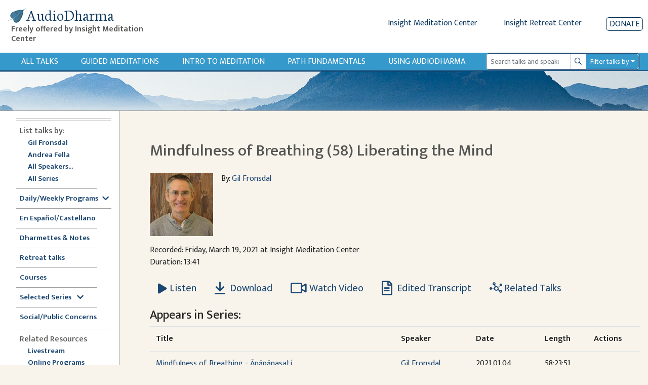

--- FILE ---
content_type: text/html; charset=utf-8
request_url: https://www.audiodharma.org/talks/13164
body_size: 13310
content:
<!DOCTYPE html>
<html>
  <head>
    <title>AudioDharma -   Mindfulness of Breathing (58) Liberating the Mind
</title>
    <meta name="csrf-param" content="authenticity_token" />
<meta name="csrf-token" content="llEofaJSi9PAQtLBB8zxn8Va8cBuHyxoFj4ec5Frz3e7dEwj-yARrZADUaeKoFHVawpy30ea0SAhRDEdtrIrtw" />
    
    <link rel="stylesheet" href="https://fonts.googleapis.com/css?family=Neuton:extra-light,light,regular">
    <link href="https://fonts.googleapis.com/css2?family=Mukta+Vaani:wght@200;300;400;500;600&display=swap" rel="stylesheet">
    <link rel="icon" type="image/x-icon" href="/assets/favicon-105d15f1a0065cf3d176d23de23c652b3498a2adc5f34c7cbbc5e66246b77c02.ico" />
    <link rel="apple-touch-icon" href="/assets/apple-touch-icon-95786f787f82802b5f76707235921aa80e51346f4dfab9e74fb85b3179438b5b.png">
    <script src="https://kit.fontawesome.com/368674512e.js" crossorigin="anonymous"></script>
    <link rel="stylesheet" href="/assets/application-ce9300db1b705b9f7a535f78da36ec9fbe925681426300b17584f4ebfc4dba89.css" media="all" data-turbo-track="reload" />
    <script src="/packs/js/runtime.js" defer="defer"></script>
<script src="/packs/js/vendors-node_modules_jquery_dist_jquery_js.js" defer="defer"></script>
<script src="/packs/js/vendors-node_modules_luxon_src_luxon_js.js" defer="defer"></script>
<script src="/packs/js/vendors-node_modules_plyr_dist_plyr_min_js.js" defer="defer"></script>
<script src="/packs/js/vendors-node_modules_litepicker_dist_litepicker_umd_js-node_modules_litepicker_dist_plugins_m-825d81.js" defer="defer"></script>
<script src="/packs/js/vendors-node_modules_rails_ujs_lib_assets_compiled_rails-ujs_js.js" defer="defer"></script>
<script src="/packs/js/vendors-node_modules_hotwired_turbo-rails_app_javascript_turbo_index_js-node_modules_bootstra-f9f939.js" defer="defer"></script>
<script src="/packs/js/application.js" defer="defer"></script>
    <link rel="stylesheet" href="/packs/css/vendors-node_modules_hotwired_turbo-rails_app_javascript_turbo_index_js-node_modules_bootstra-f9f939.css" data-turbo-track="reload" defer="defer" />
    <!-- <link rel="alternate" type="application/rss+xml" title="Audio Dharma Podcast Feed" href="https://feeds.feedburner.com/audiodharma"> -->
    <meta name="keywords" content="Dharma talks, Buddhist audio talks, Vipassana, meditation, Buddhist teachings, Gil Fronsdal, Dharma, Theravada">
    <meta name="description" content="Audio Dharma is an archive of Dharma talks given by Gil Fronsdal and various guest speakers at the Insight Meditation Center in Redwood City, CA. Each talk illuminates aspects of the Buddha's teachings. The purpose is the same that the Buddha had for his teachings, to guide us toward the end of suffering and the attainment of freedom.">
    <meta name="apple-itunes-app" content="app-id=1273013847">
    <meta name="viewport" content="width=device-width, initial-scale=1.0">
  </head>
  <body>
    <div class="content">
      
<div class="row no-gutters d-flex d-md-none" style="padding:10px">
  <div class="col-xs-2 col-4">
    <button type="button" id="sidebarCollapse" class="btn btn-primary">
      <i class="fas fa-align-left"></i>
      <span>Show menu</span>
    </button>
  </div>
  <div class="col-xs-10 col-8">
    <a class='app-store-icon' href="https://itunes.apple.com/us/app/audio-dharma/id1273013847?mt=8" target="_blank">
      <img alt="Apple App Store Link" src="/assets/apple_store-0bf7b4315c7c51e1d2236c4724926a5d3460c95ab8da28964c19ffd44cae3ac9.svg" width="111" height="35" />
    </a>
    <a class='app-store-icon' href="https://play.google.com/store/apps/details?id=com.christopherminson.audiodharma" target="_blank">  <img alt="Google Play Link" src="/assets/google_play-2928ae8cf57a300e587bd6bde9fb9e5e079373063fd3f425bc35ef2caf41d46d.svg" width="111" height="35" />
    </a>
  </div>
</div>
<div class="header" style="padding: 10px;">
  <div class="row no-gutters ml-1">
    <div class="header-title col-6 col-md-4 col-lg-3">
      <h1 class="titlebar-brand" style="margin-bottom: 0">
        <a href="/" style="display: flex; align-items: center">
          <img alt="AudioDharma logo" src="/assets/bluebodhileaf-30a21ea7972a152ea16f595997381b4960c74046761954191f6663fb5188f795.png" />
          <span>AudioDharma</span>
        </a>
      </h1>
      <h5 class="ml-2 titlebar-subtitle d-none d-lg-block"> Freely offered by Insight Meditation Center </h5>
      <h5 class="titlebar-subtitle small d-lg-none d-block"> Freely offered by IMC </h5>
    </div>
    <div class="header-links col-6 col-md-8 col-lg-9">
        <div class="row justify-content-end no-gutters">
        <div class="d-none d-md-inline-block">
          <a href="http://www.insightmeditationcenter.org" class="mr-5">Insight Meditation Center</a>
          <a href="http://www.insightretreatcenter.org/" class="mr-5">Insight Retreat Center</a>
        </div>
        <div class="d-inline-block d-md-none d-xs-none">
          <a href="http://www.insightmeditationcenter.org" class="mr-4">IMC</a>
          <a href="http://www.insightretreatcenter.org/" class="mr-4">IRC</a>
        </div>
        <a class="donate-button" href="/donate">Donate</a>
      </div>
    </div>
  </div>
</div>

<div class="content-subheader">
  <div class="row no-gutters">
    <div class="col-3 d-md-none">
      <a class="subheader-link ml-3" href="/talks">All Talks</a>
    </div>
    <div class="subheader-link-holder d-none d-md-flex col-xl-9 col-md-7">
      <a class="subheader-link" href="/talks">All Talks</a>
<a class="subheader-link d-none d-xl-block" href="/playables/search?query=guided+meditation&amp;title=Guided+Meditations">Guided Meditations</a>
<a class="subheader-link d-none d-xl-block" href="/series/introduction">Intro to Meditation</a>
<a class="subheader-link" href="/series/fundamentals">Path Fundamentals</a>
<a class="subheader-link" href="/help">Using Audiodharma</a>

    </div>
    <div class="col-xl-3 col-md-5 col-9 my-auto order-md-12 float-right">
      <div class="mr-3">
        <form id="search-form" action="/playables/search" accept-charset="UTF-8" method="get">
  <div class="dropdown">
    <div class="input-group input-group-sm">
      <input name="query" type="search" class="form-control playable-search-input" placeholder="Search talks and speakers" value="">
      <div class="input-group-append">
        <button type="submit" class="btn input-group-text playable-search-button d-flex align-items-center">
          <i class="far fa-search" aria-hidden="true"></i>
          <span class="sr-only">Search</span>
        </button>
      </div>
      <div class="input-group-append">
        <button class="btn playable-search-dropdown dropdown-toggle input-group-text" type="button" id="searchAdvancedButton" aria-haspopup="true" aria-expanded="false">
          Filter talks by
        </button>
      </div>
      <div class="dropdown-menu" id="searchAdvancedDropdown" style="width: 100%" aria-labelledby="searchAdvancedButton">
        <div class="px-4 py-3">
          <div class="form-group row">
            <label class="col-4 col-form-label-sm" for="searchSpeaker" >Speaker </label>
            <select name="speaker_id" class="custom-select custom-select-sm col-8" id="searchSpeaker">
              <option selected="selected" value="">All</option>
<option value="264">Adrianne Ross</option>
<option value="16">Ajaan Thanissaro</option>
<option value="5">Ajahn Amaro</option>
<option value="455">Ajahn Brahmali</option>
<option value="33">Ajahn Chandako</option>
<option value="84">Ajahn Jumnien</option>
<option value="466">Ajahn Kovilo</option>
<option value="153">Ajahn Liem Thitadhammo</option>
<option value="109">Ajahn Metta</option>
<option value="468">Ajahn Nisabho</option>
<option value="224">Ajahn Pasanno</option>
<option value="119">Ajahn Prasert</option>
<option value="340">Ajahn Sucitto</option>
<option value="146">Ajahn Sundara</option>
<option value="151">Ajahn Thanasanti</option>
<option value="152">Ajahn Thaniya</option>
<option value="134">Alan Senauke</option>
<option value="297">Alex Haley</option>
<option value="262">Alexis Santos</option>
<option value="486">Alice Cabotaje</option>
<option value="342">Amana Brembry Johnson</option>
<option value="284">Amy Saltzman</option>
<option value="210">Andrea Castillo</option>
<option value="2">Andrea Fella</option>
<option value="62">Andrew Getz</option>
<option value="114">Andrew Olendzki</option>
<option value="276">Andrew Wallace</option>
<option value="20">Angie Boissevain</option>
<option value="98">Ani Lhadron</option>
<option value="311">Anna Douglas</option>
<option value="497">Annanda Barclay</option>
<option value="481">Anne Roise</option>
<option value="201">Annie Nugent</option>
<option value="51">Anushka Fernandopulle</option>
<option value="354">Ari Crellin-Quick</option>
<option value="200">Ari Goldfield</option>
<option value="100">Arlene Lueck</option>
<option value="181">Art Jolly</option>
<option value="7">Ayya Anandabodhi</option>
<option value="386">Ayya Dhammadipa</option>
<option value="128">Ayya Santacitta</option>
<option value="192">Ayya Santussika</option>
<option value="149">Ayya Tathaaloka</option>
<option value="61">Barbara Gates</option>
<option value="78">Berget Jelane</option>
<option value="450">Bernadette Prinster</option>
<option value="390">Bernat Font </option>
<option value="63">Beth Goldring</option>
<option value="125">Betsy Rose</option>
<option value="259">Bhante Buddharakkhita</option>
<option value="68">Bhante Henepola Gunaratana</option>
<option value="460">Bhante Pasanna</option>
<option value="242">Bhante Piyananda</option>
<option value="359">Bhante Sujato</option>
<option value="145">Bhante Sujiva</option>
<option value="208">Bhikkhu Analayo</option>
<option value="319">Bhikkhu Ananda</option>
<option value="19">Bhikkhu Bodhi</option>
<option value="477">Bhikkhu Sambodhi</option>
<option value="456">Bhikkhu Sanathavihari</option>
<option value="72">Bill Hart</option>
<option value="299">Bill Kostura</option>
<option value="159">Bill Weber</option>
<option value="73">Blanche Hartman</option>
<option value="141">Bob Stahl</option>
<option value="307">Brian Lesage</option>
<option value="56">Bruce Freedman</option>
<option value="270">Bruce Hyman</option>
<option value="244">bruni dávila</option>
<option value="25">Carla Brennan</option>
<option value="389">Carol Wilson</option>
<option value="48">Carolyn Dille</option>
<option value="234">Carrie Tamburo</option>
<option value="79">Charlie Johnson</option>
<option value="484">Chenxing Han</option>
<option value="74">Cheryl Hylton</option>
<option value="59">Cheryll Gasner</option>
<option value="35">Chris Clifford</option>
<option value="463">Chris Ives</option>
<option value="508">Chris Onderdonk</option>
<option value="461">Claralynn Nunamaker</option>
<option value="214">Cyndia Biver</option>
<option value="288">Daigan Gaither</option>
<option value="101">Daigan Lueck</option>
<option value="487">Dana DePalma, MA</option>
<option value="22">Daniel Bowling</option>
<option value="283">Dan Landry</option>
<option value="37">Darlene Cohen</option>
<option value="469">David Chernikoff</option>
<option value="38">David Cohn</option>
<option value="309">David Lorey</option>
<option value="479">David Morris</option>
<option value="241">Dawn Neal</option>
<option value="324">Dawn Scott</option>
<option value="391">Devin Berry</option>
<option value="369">Devon Hase</option>
<option value="255">Dhammaruwan</option>
<option value="240">Diana Clark</option>
<option value="164">Diana Winston</option>
<option value="55">Donald H. Flaxman</option>
<option value="126">Donald Rothberg</option>
<option value="80">Don Johnson</option>
<option value="71">Douglas Harding</option>
<option value="27">Edward Brown</option>
<option value="198">Eileen Messina</option>
<option value="490">Emily Linderman</option>
<option value="91">Eric Kolvig</option>
<option value="171">Eric Wendt</option>
<option value="29">Eugene Cash</option>
<option value="88">Evan Kavanagh</option>
<option value="371">Fiona Barner</option>
<option value="305">Francisco Morillo Gable</option>
<option value="117">Frank Ostaseski</option>
<option value="102">Fred Luskin</option>
<option value="168">Fred Porta</option>
<option value="133">Fu Nancy Schroeder</option>
<option value="258">Gay Watson</option>
<option value="1">Gil Fronsdal</option>
<option value="293">Ginger Clarkson</option>
<option value="6">Gloria Taraniya Ambrosia</option>
<option value="300">Grace Burford</option>
<option value="478">Grace Schireson</option>
<option value="92">Gregory Kramer</option>
<option value="131">Greg Scharf</option>
<option value="363">Gulwinder (Gullu) Singh</option>
<option value="169">Guy Armstrong</option>
<option value="105">Heather Martin</option>
<option value="147">Heather Sundberg</option>
<option value="498">Henry Shukman</option>
<option value="292">Hilary Borison</option>
<option value="39">Howard Cohn</option>
<option value="103">Hugh MacMillan</option>
<option value="310">Imam Tahir Anwar</option>
<option value="57">Ines Freedman</option>
<option value="157">Jacques Verduin</option>
<option value="89">Jaku Kinst</option>
<option value="10">James Baraz</option>
<option value="458">James Morrison</option>
<option value="301">Jan Nattier</option>
<option value="203">Jason Murphy</option>
<option value="494">Jaya Rudgard</option>
<option value="330">JD Doyle</option>
<option value="222">Jeff Hardin</option>
<option value="75">Jeff Hylton</option>
<option value="17">Jennifer Block</option>
<option value="93">Jennifer Lemas</option>
<option value="447">Jesse Maceo Vega Frey</option>
<option value="269">Jill Hyman</option>
<option value="304">Jill Shepherd</option>
<option value="26">Jim Bronson</option>
<option value="118">Jim Podolske</option>
<option value="452">Joah McGee</option>
<option value="170">Joan DePaoli</option>
<option value="247">JoAnna Hardy</option>
<option value="104">Joanna Macy</option>
<option value="403">Johnathan Woodside</option>
<option value="492">John Brehm</option>
<option value="97">John Lewis</option>
<option value="274">John Martin</option>
<option value="459">John O&#39;Connor</option>
<option value="207">John Peacock</option>
<option value="156">John Travis</option>
<option value="85">Jon Kabat-Zinn</option>
<option value="277">José Luis Reissig</option>
<option value="18">Joseph Bobrow</option>
<option value="64">Joseph Goldstein</option>
<option value="346">Jozen Tamori Gibson</option>
<option value="358">Judith Randall</option>
<option value="28">Judy Cannon</option>
<option value="278">Judy Long</option>
<option value="106">Kamala Masters</option>
<option value="347">Karen Zelin</option>
<option value="77">Kate Munding</option>
<option value="34">Kathy Cheney</option>
<option value="505">Keith Wakefield</option>
<option value="235">Kelly McGonigal</option>
<option value="489">Kerry Dunn</option>
<option value="67">Kevin Griffin</option>
<option value="4">Kim Allen</option>
<option value="107">Kim McLaughlin</option>
<option value="308">Kim Moore</option>
<option value="471">Kirsten DeLeo</option>
<option value="376">Kirsten Rudestam</option>
<option value="395">Kodo Conlin</option>
<option value="123">Kokai Roberts</option>
<option value="275">Konin Cardenas</option>
<option value="501">Kristina Isberg</option>
<option value="482">Lama Justin von Bujdoss</option>
<option value="166">Larry Yang</option>
<option value="42">Laura Crabb</option>
<option value="138">Lauren Silver</option>
<option value="45">Lee De Barros</option>
<option value="99">Lee Lipp</option>
<option value="24">Leigh Brasington</option>
<option value="495">Leigh Miller</option>
<option value="66">Lesley Grant</option>
<option value="122">Lewis Richmond</option>
<option value="453">Lienchi Tran</option>
<option value="355">Lilu Chen</option>
<option value="44">Linda Ruth Cutts</option>
<option value="197">Liz Powell</option>
<option value="165">Lori Wong</option>
<option value="491">Lydia Ridgway</option>
<option value="94">Marc Lesser</option>
<option value="58">Margaret Gainer</option>
<option value="142">Maria Straatmann</option>
<option value="393">Marjolein Janssen</option>
<option value="3">Mark Abramson</option>
<option value="40">Mark Coleman</option>
<option value="172">Mark Neenan</option>
<option value="205">Martin Aylward</option>
<option value="11">Martine Batchelor</option>
<option value="116">Mary Grace Orr</option>
<option value="256">Mary Mocine</option>
<option value="231">Matthew Brensilver</option>
<option value="173">Matt McNeil</option>
<option value="219">Max Erdstein</option>
<option value="464">Max Hokai Swanger</option>
<option value="272">Meg Gawler</option>
<option value="394">Mei Elliott</option>
<option value="162">Mel Weitsman</option>
<option value="14">Michael Bennett</option>
<option value="185">Michael Newhall</option>
<option value="163">Michael Wenger</option>
<option value="225">Michelle Shields</option>
<option value="323">Mindy Zlotnik</option>
<option value="90">Mirka Knaster</option>
<option value="108">Misha Merrill</option>
<option value="510">Mohsen Mahdawi</option>
<option value="313">Mushim (Patricia) Ikeda</option>
<option value="496">Nancy Hamilton</option>
<option value="226">Nancy Smee</option>
<option value="475">Nathan Jishin Michon</option>
<option value="229">Nikki Mirghafori</option>
<option value="338">Nirali Shah</option>
<option value="387">Nolitha Tsengiwe</option>
<option value="115">Nona Olivia</option>
<option value="53">Norman Fischer</option>
<option value="213">No Teacher</option>
<option value="285">Oori Silberstein</option>
<option value="243">Oren Jay Sofer</option>
<option value="130">Pa Auk Sayadaw</option>
<option value="282">Pablo González</option>
<option value="467">Pamela Ayo Yetunde</option>
<option value="161">Pamela Weiss</option>
<option value="69">Paul Haller</option>
<option value="177">Peter Overton</option>
<option value="110">Phillip Moffitt</option>
<option value="349">Rachel Lewis</option>
<option value="472">Ram Appalaraju</option>
<option value="266">Rebecca Bradshaw</option>
<option value="49">Rebecca Dixon</option>
<option value="193">Rebekkah LaDyne</option>
<option value="217">Ren Bunce</option>
<option value="218">Renshin Bunce</option>
<option value="148">Reverend Heng Sure</option>
<option value="356">Reverend Lien</option>
<option value="449">Rev. Liên Shutt</option>
<option value="135">Richard Shankman</option>
<option value="186">Richard Sievers</option>
<option value="70">Rick Hanson</option>
<option value="353">Rick Maddock</option>
<option value="253">Rita Gross</option>
<option value="43">Robert Cusick</option>
<option value="265">Robert Thomas</option>
<option value="87">Ronna Kabatznick</option>
<option value="230">Rose Taylor Goldfield</option>
<option value="280">Ruby Grad</option>
<option value="271">Ruth King</option>
<option value="36">Sally Clough</option>
<option value="365">Sandra Sanabria</option>
<option value="129">Santikaro</option>
<option value="405">Sarah Shaw</option>
<option value="314">Sayadaw U Jagara </option>
<option value="150">Sayadaw U Tejaniya</option>
<option value="502">Sean Feit Oakes</option>
<option value="221">Sean Kerr</option>
<option value="30">Seth Castleman</option>
<option value="279">Shahara Godfrey</option>
<option value="31">Shaila Catherine</option>
<option value="140">Shanti Soule</option>
<option value="206">Shantum Seth</option>
<option value="124">Sharda Rogell</option>
<option value="127">Sharon Salzberg</option>
<option value="260">Shelley Gault</option>
<option value="196">Shin Kwan Park</option>
<option value="245">Shinzen Young</option>
<option value="183">Sister Susila</option>
<option value="83">Smita Joshi</option>
<option value="158">Spring Washam</option>
<option value="12">Stephen Batchelor</option>
<option value="350">Stephen Fulder</option>
<option value="8">Steve Armstrong</option>
<option value="60">Steven Gasner</option>
<option value="182">Steve Stuckey</option>
<option value="144">Steve Stucky</option>
<option value="160">Steve Weintraub</option>
<option value="176">Stuart Clancy</option>
<option value="155">Surja Tjahaja</option>
<option value="50">Susan Ezequelle</option>
<option value="113">Susan O&#39;Connell</option>
<option value="493">Susan Shannon</option>
<option value="306">Susie Harrington</option>
<option value="375">Susy Keely</option>
<option value="286">Tanya Wiser</option>
<option value="23">Tara Brach</option>
<option value="321">Tara Mulay</option>
<option value="143">Teah Strozer</option>
<option value="139">Tempel Smith</option>
<option value="320">Tenzin Chogkyi</option>
<option value="360">Teresa Abdala-Romano</option>
<option value="54">Therese Fitzgerald</option>
<option value="296">Tim Burkett</option>
<option value="228">Tom Harshman</option>
<option value="187">Toni Bernhard</option>
<option value="15">Tony Bernhard</option>
<option value="175">Tony Patchell</option>
<option value="480">Trent Thornley</option>
<option value="457">Trent Walker</option>
<option value="388">Tuere Sala</option>
<option value="483">Vanessa Able</option>
<option value="476">Vanessa Sasson</option>
<option value="184">Various</option>
<option value="223">Venerable Pannavati</option>
<option value="9">Victoria Austin</option>
<option value="488">Victoria Cary</option>
<option value="199">Victor Medina</option>
<option value="52">Vinny Ferraro</option>
<option value="345">Walt Opie</option>
<option value="81">Wendy Johnson</option>
<option value="404">Wendy Lo, 劳颖昆 </option>
<option value="111">Wes Nisker</option>
<option value="86">Will Kabat-Zinn</option>
<option value="302">Xi He</option>
<option value="465">Yanli Wang</option>
<option value="402">Yasmina Porter</option>
<option value="333">Ying Chen, 陈颖</option>
<option value="120">Yvonne Rand</option>
            </select>
          </div>
          <div class="form-group row">
            <label class="col-4 col-form-label-sm" for="searchLanguage" >Language </label>
            <select name="language" class="custom-select custom-select-sm col-8" id="searchLanguage">
              <option selected="selected" value="">All</option>
<option value="Chinese">Chinese</option>
<option value="English">English</option>
<option value="Spanish">Spanish</option>
            </select>
          </div>
          <div class="form-group row">
            <label class="col-4 col-form-label-sm">Date Range</label>
            <div class="col-8 px-0">
              <div class="row no-gutters">
                <div class="col-6">
                  <input name="start_date" id="searchStartDate" class="form-control form-control-sm" autocomplete="off" placeholder="mm/dd/yyyy" value="" />
                  <small id="emailHelp" class="form-text text-muted">start date</small>
                </div>
                <div class="col-6">
                  <input name="end_date" id="searchEndDate" class="form-control form-control-sm" autocomplete="off" placeholder="mm/dd/yyyy" value="" />
                  <small id="emailHelp" class="form-text text-muted">end date</small>
                </div>
              </div>
            </div>
          </div>
          <div class="form-group row">
            <label class="col-4 col-form-label-sm">Duration</label>
            <select name="duration" class="custom-select custom-select-sm col-8" id="searchDuration">
              <option selected="selected" value="">Any length</option>
<option value="0,600">&lt; 10 minutes</option>
<option value="601,1800">10-30 minutes</option>
<option value="1801,3600">30-60 minutes</option>
<option value="3601">&gt; 60 minutes</option>
            </select>
          </div>
          <div class="form-group row">
            <label class="col-4 col-form-label-sm">Venue</label>
            <select name="venue_id" class="custom-select custom-select-sm col-8" id="searchVenue">
              <option selected="selected" value="">All</option>
<option value="1">Insight Meditation Center</option>
<option value="23">Insight Retreat Center</option>
<option value="26">Audio Dharma Archive</option>
<option value="33">Big Springs Retreat Center</option>
<option value="25">Chaplaincy Program at IMC</option>
<option value="24">DPP at IMC</option>
<option value="30">External - Non IMC Event</option>
<option value="21">Hidden Villa</option>
<option value="29">IMC Programs</option>
<option value="22">Jikoji Retreat Center</option>
<option value="27">Sati Center</option>
<option value="15">Spirit Rock Meditation Center</option>
<option value="18">unknown</option>
            </select>
          </div>
          <div class="form-group row">
            <label class="col-4 col-form-label-sm">Search Mode</label>
            <select name="mode" class="custom-select custom-select-sm col-8" id="searchMode">
              <option selected="selected" value="">Exact</option>
<option value="similar">Similar</option>
            </select>
          </div>
          <div class="form-group search-edited-transcript row ">
            <div class="col-6 form-inline form-check">
              <label class="form-check-label col-form-label-sm" for="editedTranscriptCheckbox">Edited transcript</label>
              <input type="checkbox" name="edited_transcript" id="editedTranscriptCheckbox" class="form-check-input ml-lg-3 ml-2"  />
            </div>
            <div class="col-6 form-check form-inline">
              <label class="form-check-label col-form-label-sm" for="editedVoiceTextCheckbox">Edited voice/text</label>
              <input type="checkbox" name="edited_voice_text" class="form-check-input ml-lg-3 ml-2" id="editedVoiceTextCheckbox"  />
            </div>
          </div>
          <button type="button" class="btn btn-secondary dropdown-close float-left">Close</button>
          <button type="submit" class="btn btn-primary float-right">Search</button>
          <button type="button" class="btn btn-danger-custom float-left js-clear-form ml-2">Clear</button>
        </div>
      </div>
    </div>
  </div>
</form>
      </div>
    </div>
  </div>
</div>
<div class="subheader-image d-none d-md-block">
</div>

      <div class="application-wrapper">
        <nav id="sidebar">
  <div id="dismiss">
    <i class="fas fa-arrow-left"></i>
  </div>
  <div class="sidebar-subheader d-md-none">
    <a class="subheader-link" href="/talks">All Talks</a>
<a class="subheader-link d-none d-xl-block" href="/playables/search?query=guided+meditation&amp;title=Guided+Meditations">Guided Meditations</a>
<a class="subheader-link d-none d-xl-block" href="/series/introduction">Intro to Meditation</a>
<a class="subheader-link" href="/series/fundamentals">Path Fundamentals</a>
<a class="subheader-link" href="/help">Using Audiodharma</a>

  </div>
  <ul class="inner">
    <div class="divider">
      <div class='line'></div>
      <div class='line'></div>
    </div>
    <li><span class="subheader">List talks by:</span></li>
    <ul>
      <li class="nav"><a class="" href="/speakers/1">Gil Fronsdal</a></li>
      <li class="nav"><a class="" href="/speakers/2">Andrea Fella</a></li>
      <li class="nav"><a class="" href="/speakers">All Speakers...</a></li>
      <li class="nav"><a class="" href="/series">All Series</a></li>
    </ul>
    <div class="divider">
      <div class='line narrow'></div>
    </div>
    <li class="nav"><a data-toggle="collapse" class='sidebar-collapse' id='selected-series-button' href='#weekly-series'>Daily/Weekly Programs<i class="ml-2 fas fa-chevron-down" style="vertical-align:middle"></i></a>
      <ul class="collapse sidebar-sublist" id="weekly-series">
        <li class="nav"><a class="" href="/series/12876">7am Sit &amp; Dharmette</a></li>
        <li class="nav"><a class="" href="/series/12981">Sunday Morning Program</a></li>
        <li class="nav"><a class="" href="/series/monday_night">Monday Night Sit &amp; Talk</a></li>
        <li class="nav"><a class="" href="/series/12884">Tuesday Sit, Reflection, Discussion</a></li>
        <li class="nav"><a class="" href="/playables/search?language=Spanish&amp;title=En+Espa%C3%B1ol">Dharma en Español (Tuesdays)</a></li>
        <li class="nav"><a class="" href="/series/wednesday_half_day">Wednesday Half Day Retreat</a></li>
        <li class="nav"><a class="" href="/series/12886">Thursday Sit with Q&amp;A</a></li>
        <li class="nav"><a class="" href="/playables/search?query=Happy+Hour&amp;title=Happy+Hour">Happy Hour</a></li>
      </ul>
    </li>
    <div class="divider">
      <div class='line'></div>
    </div>
    <li class="nav"><a class="" href="/playables/search?language=Spanish&amp;title=En+Espa%C3%B1ol">En Español/Castellano</a></li>
    <div class="divider">
      <div class='line narrow'></div>
    </div>
    <li class="nav"><a class="" href="/playables/search?query=dharmette+or+practice+notes&amp;title=Dharmettes+and+Practice+Notes">Dharmettes &amp; Notes</a></li>
    <div class="divider">
      <div class='line narrow'></div>
    </div>
    <li class="nav"><a class="" href="/retreats">Retreat talks</a></li>
    <div class="divider">
      <div class='line narrow'></div>
    </div>
    <li class="nav"><a class="" href="/courses">Courses</a></li>
    <div class="divider">
      <div class='line narrow'></div>
    </div>
    <li class="nav"><a data-toggle="collapse" class='sidebar-collapse' id='selected-series-button' href='#recommendations'>Selected Series <i class="ml-2 fas fa-chevron-down" style="vertical-align:middle"></i></a>
      <ul class="collapse sidebar-sublist" id="recommendations">
          <li class="nav"><a class="" href="/series/1797">Anapanasati Practice - Mindfulness of Breathing</a></li>
          <li class="nav"><a class="" href="/series/1724">Buddhist Meditation</a></li>
          <li class="nav"><a class="" href="/series/1804">Concentration Series</a></li>
          <li class="nav"><a class="" href="/series/1809">Daily Life Practice </a></li>
          <li class="nav"><a class="" href="/series/7020">Daylong Meditation Retreats</a></li>
          <li class="nav"><a class="" href="/series/1725">Dying in the Dharma</a></li>
          <li class="nav"><a class="" href="/series/3840">Eightfold Path Program</a></li>
          <li class="nav"><a class="" href="/series/4858">Four Noble Truths</a></li>
          <li class="nav"><a class="" href="/series/1761">Intermediate Mindfulness</a></li>
          <li class="nav"><a class="" href="/series/14356">Introduction to Mindfulness Instruction</a></li>
          <li class="nav"><a class="" href="/series/1728">Lovingkindness (Metta)</a></li>
          <li class="nav"><a class="" href="/series/1839">Sati Center</a></li>
          <li class="nav"><a class="" href="/series/1742">Satipatthana Sutta</a></li>
          <li class="nav"><a class="" href="/series/11517">Seven Factors of Awakening</a></li>
          <li class="nav"><a class="" href="/series/1808">The Five Hindrances</a></li>
          <li class="nav"><a class="" href="/series/1726">The Five Spiritual Faculties</a></li>
          <li class="nav"><a class="" href="/series/8823">The Refuges Class Series</a></li>
          <li class="nav"><a class="" href="/series/7118">The Ten Paramis</a></li>
          <li class="nav"><a class="" href="/series/1783">Working with Pain</a></li>
      </ul>
    </li>
    <div class="divider">
      <div class='line narrow'></div>
    </div>
    <li class="nav"><a class="" href="/series/social_public_concerns">Social/Public Concerns</a></li>
    <div class="divider">
      <div class='line'></div>
      <div class='line'></div>
    </div>
    <li><span class="subheader">Related Resources</span></li>
    <ul>
      <li class="nav"><a href="https://www.insightmeditationcenter.org/live-video/" target="_blank">Livestream</a></li>
      <li class="nav"><a href="https://www.insightmeditationcenter.org/programs/online-courses/" target="_blank">Online Programs</a></li>
      <li class="nav"><a href="https://www.insightmeditationcenter.org/meditation-timers/" target="_blank">Meditation Timers</a></li>
      <li class="nav"><a href="https://www.sati.org/" target="_blank">Sati Center </a></li>
      <li class="nav"><a class='sidebar-collapse' data-toggle="collapse" href='#videolist'>Videos<i class="ml-2 fas fa-chevron-down" style="vertical-align:middle"></i></a>
        <ul class="collapse sidebar-sublist" id="videolist">
          <li class="nav"><a href="https://www.insightmeditationcenter.org/7am-guided-sit-talk/" target="_blank">7am Sit & Dharmette</a>
            <li class="nav"><a href="https://www.insightmeditationcenter.org/classes/" target="_blank">Intro to Meditation</a></li>
            <li class="nav"><a href="https://www.insightmeditationcenter.org/sunday-morning-program/" target="_blank">Sunday Program</a></li>
            <li class="nav"><a href="https://www.insightmeditationcenter.org/monday-sit-talk/" target="_blank">Monday Night Sit & Talk</a></li>
            <li class="nav"><a href="https://www.insightmeditationcenter.org/happy-hour-sit-talk/" target="_blank">Happy Hour Sit and Talk</a></li>
            <li class="nav"><a href="https://www.youtube.com/playlist?list=PLq_lRuaNj50MYfV2g5CInDDH6kYDbw8vk" target="_blank">Guided Meditations</a></li>
            <li class="nav"><a href="https://www.insightmeditationcenter.org/wednesday-sit-dharmette/" target="_blank">Dharmettes</a></li>
          </ul>
        </li>
      </ul>
      <div class="divider">
        <div class='line'></div>
        <div class='line'></div>
      </div>
      <li class="nav"><a class="" href="/about">About Audiodharma</a></li>
      <li class="nav"><a class="" href="/feedback">Feedback</a></li>
    </ul>
  </nav>

        <div id="content" class="container-fluid">
          <div class="inner-content">
            <div class="row">
    <div class="col-sm-10 order-md-1 mt-2 mt-lg-0">
      <h2 class="page-title">
          Mindfulness of Breathing (58) Liberating the Mind

      </h2>
    </div>
</div>

            <div class='row no-gutters pb-3 mt-3'>
  <div class="col-12 col-md-auto">
      <img alt="Gil Fronsdal" src="https://audiodharma.us-east-1.linodeobjects.com/speakers/1/gil_fronsdal_small.jpg?X-Amz-Algorithm=AWS4-HMAC-SHA256&amp;X-Amz-Credential=HLLAU43PIIJJX5BMVR3M%2F20260119%2Fdefault%2Fs3%2Faws4_request&amp;X-Amz-Date=20260119T010802Z&amp;X-Amz-Expires=900&amp;X-Amz-SignedHeaders=host&amp;X-Amz-Signature=78eab1a09edc24d131e77a84c53c2653953606f6d6fb8ab8a67835325442d74c" />
  </div>
  <div class="col-12 px-md-3 col-md-6">
    By: <a href="/speakers/1">Gil Fronsdal</a>
    <p>  </p>
    <p>  </p>
  </div>
</div>

<p>
  Recorded: Friday, March 19, 2021 at Insight Meditation Center <br />
  Duration: 13:41
</p>
<div class="row talk-button-row">
  <div class="col-12">
      <button name="button" type="button" class="btn btn-primary btn-lg js-audio-select" data-download-url="/talks/13164/download" data-url="https://audiodharma.us-east-1.linodeobjects.com/talks/13164/20210319-Gil_Fronsdal-IMC-mindfulness_of_breathing_58_liberating_the_mind.mp3" data-speakers="Gil Fronsdal" data-title="Mindfulness of Breathing (58) Liberating the Mind" data-type="audio/mpeg" data-id="13164">
        <i class="fas fa-play inner listen-icon"></i><span class="play-text">Listen</span>
</button>      <a class="btn btn-primary btn-lg" download="20210319-Gil_Fronsdal-IMC-mindfulness_of_breathing_58_liberating_the_mind.mp3" href="/talks/13164/download">
        <i class="far fa-arrow-to-bottom inner"></i> Download
</a>    <a class="btn btn-primary btn-lg video-modal-link d-none d-md-inline" data-embed-video-url="https://www.youtube.com/embed/OkDpKNkwmWs?autoplay=1" data-toggle="modal" data-target="#videoModal" aria-label="Watch Mindfulness of Breathing (58) Liberating the Mind in modal" href="#"><i class="far fa-video inner"></i>Watch Video</a><a class="btn btn-primary btn-lg d-sm-inline d-md-none" target="_blank" aria-label="Watch Mindfulness of Breathing (58) Liberating the Mind in new tab" href="https://youtu.be/OkDpKNkwmWs"><i class="far fa-video inner"></i>Watch Video</a>
      <a type="button" target="_blank" id="js-transcript-button" class="btn btn-primary btn-lg" href="https://audiodharma.us-east-1.linodeobjects.com/transcripts/22870/20210319_Gil_Fronsdal_IMC_mindfulness_of_breathing_58_liberating_the_mind-edits-SD-lk-mg.pdf">
        <i class="far fa-file-alt inner"></i>
        Edited Transcript
</a>    <a class="btn btn-primary btn-lg" href="/talks/13164/related">
      <i class="far fa-solid fa-chart-network"></i>
      Related Talks
</a>  </div>
</div>
<noscript>
    <div class="row" style="margin-top: 10px">
      <div class="col-12">
        <audio controls="controls" src="https://audiodharma.us-east-1.linodeobjects.com/talks/13164/20210319-Gil_Fronsdal-IMC-mindfulness_of_breathing_58_liberating_the_mind.mp3?X-Amz-Algorithm=AWS4-HMAC-SHA256&amp;X-Amz-Credential=HLLAU43PIIJJX5BMVR3M%2F20260119%2Fdefault%2Fs3%2Faws4_request&amp;X-Amz-Date=20260119T010802Z&amp;X-Amz-Expires=900&amp;X-Amz-SignedHeaders=host&amp;X-Amz-Signature=fa8b5b09c2faa5ef1c522bbb090f3f4f83abb28dd8a20e67550d95916edf3f64"></audio>
      </div>
    </div>
</noscript>

  <div class="row mt-3">
    <div class="col-12">
      <h4> Appears in Series: </h4>
      <table class="table">
  <tr>
    <th style="max-width: 400px">Title </th>
    <th class="playable-table-speaker">Speaker</th>
    <th class="playable-table-date d-none d-md-table-cell">Date </th>
    <th class="d-none d-md-table-cell">Length </th>
    <th class="d-table-cell d-md-none">Length/<br />Date</th>
    <th class="d-none d-md-table-cell">Actions</th>
  </tr>
  <tr>
  <td class='playable-table-name'>
    <a href="/series/12718">Mindfulness of Breathing - Ānāpānasati</a>
      <div class='badges'>
          <span class="badge badge-dark"><a href="/series/12718">Series</a></span>
    </div>
  </td>
  <td class="playable-table-speaker"><a href="/speakers/1">Gil Fronsdal</a></td>
  <td class="d-none d-md-table-cell playable-table-date">2021.01.04</td>
  <td class="d-none d-md-table-cell">58:23:51</td>
  <td class="d-table-cell d-md-none"><i class="fal fa-clock mr-1"></i>58:23:51<br />
    2021.01.04</td>
  <td class="d-none d-md-table-cell">
      
  </td>
</tr>

</table>

    </div>
  </div>


          </div>
            <div class="row">
              <div class="col-1 col-lg-3"></div>
              <div class="col-10 col-lg-6 mb-2">
                <div class="card mt-3">
                  <div class="card-body">
                    <p style="text-align: center"> These talks are freely available. <br />
                      Please help support this service with a tax-deductible donation. </p>
                    <div class="row">
                        <a class="btn btn-primary mx-auto" href="/speaker_donate?speakers=Gil Fronsdal">Donate</a>
                    </div>
                  </div>
                </div>
              </div>
              <div class="col-1 col-lg-3"></div>
            </div>
            <div class="footer mt-2">
  <div class="row footer-icon-row">
    <div class="col-1 col-lg-3"></div>
    <div class="col-10 col-lg-6 ">
        <div class="mt-2 mb-2 footer-icon-content">
          <div class="footer-icon-element">
            <a href="http://creativecommons.org/licenses/by-nc-nd/4.0/" target="_blank" data-toggle="tooltip" data-placement="bottom">
              <i class="fab fa-creative-commons"></i>
              <span style="font-weight: 300">Creative Commons Attribution-Noncommercial-No Derivative Works 4.0 License</span>
            </a>
          </div>
        </div>
    </div>
    <div class="col-1 col-lg-3"></div>
  </div>
</div>

          <div id="audio-player-wrapper" style="display:none" data-turbo-permanent>
  <div class="fixed-bottom flex-column audio-player-bar">
    <div class="row audio-wrapper">
      <div class="col-12">
        <audio id="audio-player" controls></audio>
      </div>
    </div>
  </div>
</div>

<div id="plyr-html" class="d-none">
  <div class="plyr__controls close-button-wrapper">
    <div class="close-button">
      <button type="button" class="plyr__control float-right" id="audio-player-close">
        <i class="fas fa-times"></i>
      </button>
    </div>
    <div class="row">
      <div class="col-12">
        <div class="plyr__progress">
          <input data-plyr="seek" type="range" min="0" max="100" step="0.01" value="0" aria-label="Seek">
          <progress class="plyr__progress__buffer" min="0" max="100" value="0">% buffered</progress>
          <span role="tooltip" class="plyr__tooltip">00:00</span>
        </div>
      </div>
    </div>
    <div class="row control-row">
      <div class="col-5 col-md-3 my-auto">
        <button type="button" class="plyr__control" data-plyr="rewind">
          <i class="fas fa-undo seek-button"></i>
          <span class="plyr__tooltip" role="tooltip">Rewind {seektime} secs</span>
        </button>
        <button type="button" class="plyr__control" aria-label="Play, {title}" data-plyr="play">
          <i class="icon--pressed fas fa-pause" role="presentation"></i>
          <i class="icon--not-pressed fas fa-play" role="presentation"></i>
          <span class="label--pressed plyr__tooltip" role="tooltip">Pause</span>
          <span class="label--not-pressed plyr__tooltip" role="tooltip">Play</span>
        </button>
        <button type="button" class="plyr__control" data-plyr="fast-forward">
          <i class="fas fa-redo seek-button"></i>
          <span class="plyr__tooltip" role="tooltip">Forward {seektime} secs</span>
        </button>
      </div>

      <div class="col-2 col-md-6 my-auto">
        <button type="button" class="plyr__control d-none d-lg-inline-block" aria-label="Mute" data-plyr="mute">
          <i class="fas fa-volume-mute icon--pressed" role="presentation"></i>
          <i class="icon--not-pressed fas fa-volume" role="presentation"></i>
          <span class="label--pressed plyr__tooltip" role="tooltip">Unmute</span>
          <span class="label--not-pressed plyr__tooltip" role="tooltip">Mute</span>
        </button>
        <div class="plyr__volume d-none d-lg-inline-block">
          <input data-plyr="volume" type="range" min="0" max="1" step="0.05" value="1" autocomplete="off" aria-label="Volume">
        </div>
        <div style="display: inline-block; position: relative">
          <div class="ml-2 d-none d-md-inline-block"></div>
          <button type="button" class="plyr__control plyr__speed_value">
            <span>Speed: </span>
            <span class="plyr__speed_text">1x</span>
          </button>
          <div id="plyr-speed" class="plyr__menu__container d-none">
            <div role="menu">
              <button data-plyr="speed" type="button" role="menuitemradio" class="plyr__control" aria-checked="false" value="0.9"><span>.9x</span></button>
              <button data-plyr="speed" type="button" role="menuitemradio" class="plyr__control" aria-checked="true" value="1"><span>Normal</span></button>
              <button data-plyr="speed" type="button" role="menuitemradio" class="plyr__control" aria-checked="false" value="1.25"><span>1.25×</span></button>
              <button data-plyr="speed" type="button" role="menuitemradio" class="plyr__control" aria-checked="false" value="1.5"><span>1.5×</span></button>
              <button data-plyr="speed" type="button" role="menuitemradio" class="plyr__control" aria-checked="false" value="1.75"><span>1.75×</span></button>
              <button data-plyr="speed" type="button" role="menuitemradio" class="plyr__control" aria-checked="false" value="2"><span>2×</span></button>
            </div>
          </div>
        </div>
        <a class="plyr__controls__item plyr__control d-none d-lg-inline-block" id="plyrDownload" target="_blank" download="" data-plyr="download">
          <i class="far fa-arrow-to-bottom" focusable="false"></i>
          <span class="plyr__tooltip">Download</span>
        </a>
      </div>
      <div class="col-5 col-md-3 my-auto">
        <p class="plyr__time my-auto plyr__time--current" aria-label="Current time">00:00</p>
        <p class="plyr__time my-auto plyr__time--duration" aria-label="Duration">00:00</p>
      </div>
    </div>
    <div class="row no-gutters">
      <div class="d-sm-none d-lg-block col-md-2"></div>
      <div class="col-12 col-md-8">
        <h6 class="text-center"><a href='#' id="audio-player-title"></a></h6>
      </div>
      <div class="col-12 col-md-2">
        <a class="donate-button" href="/speaker_donate">Donate</a>
      </div>
    </div>
  </div>
</div>

          <div class="modal fade" id="videoModal" tabindex="-1" role="dialog" aria-labelledby="videoModalLabel" aria-hidden="true" >
  <div class="modal-dialog modal-lg" role="document" style="min-width:708px">
    <div class="modal-content">
      <div class="modal-body">
        <iframe style="display: block; margin: 0 auto" width="100%" height="400" allowfullscreen allow="autoplay; encrypted-media" frameBorder="0"></iframe>
      </div>
    </div>
  </div>
</div>

        </div>
      </div>
      <div id="overlay"></div>
    </div>
      <!-- Google Analytics -->
      <!-- Global site tag (gtag.js) - Google Analytics -->
      <script async src="https://www.googletagmanager.com/gtag/js?id=UA-165271682-1"></script>
      <script>
        window.dataLayer = window.dataLayer || [];
        function gtag(){dataLayer.push(arguments);}
        gtag('js', new Date());

        gtag('config', 'UA-165271682-1');
      </script>
      <!-- End Google Analytics -->
  </body>
</html>
